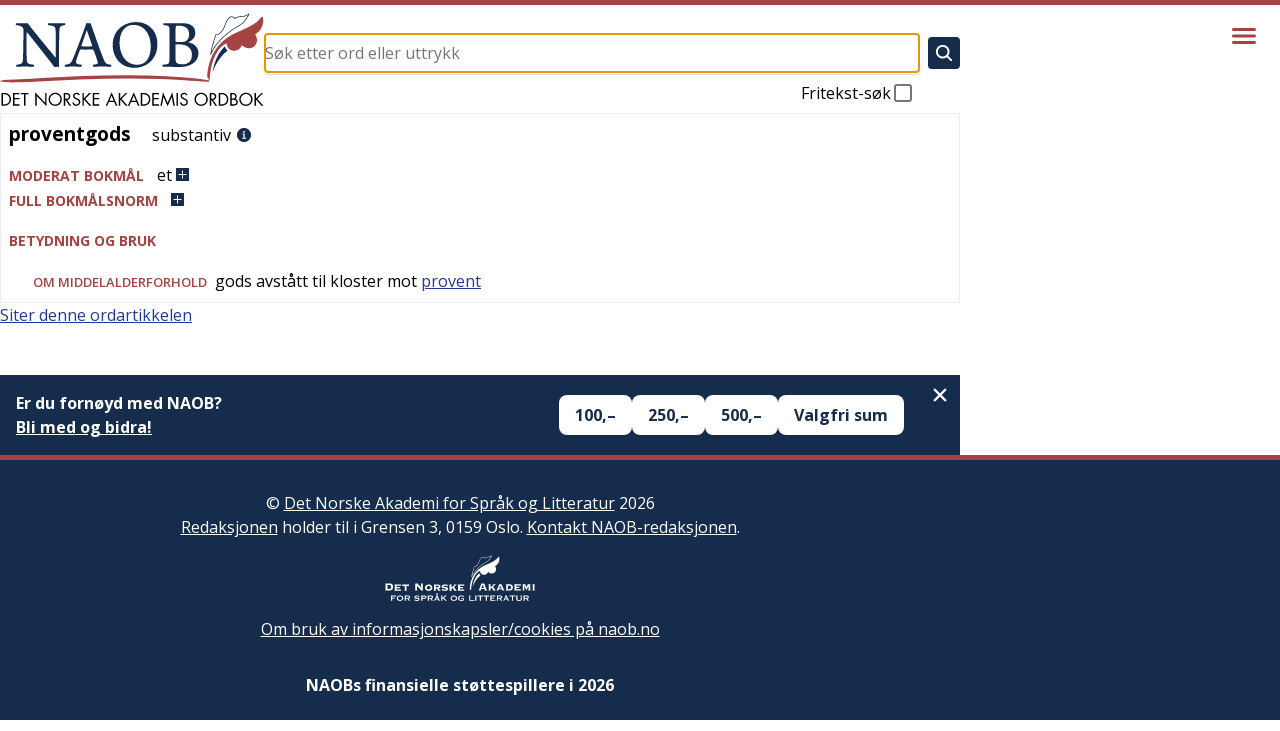

--- FILE ---
content_type: image/svg+xml
request_url: https://naob.no/_next/static/media/naob-logo.05620f06.svg
body_size: 6492
content:
<?xml version="1.0" encoding="UTF-8"?>
<svg width="264px" height="94px" viewBox="0 0 264 94" version="1.1" xmlns="http://www.w3.org/2000/svg" xmlns:xlink="http://www.w3.org/1999/xlink">
    <!-- Generator: Sketch 46.2 (44496) - http://www.bohemiancoding.com/sketch -->
    <title>naob</title>
    <desc>Created with Sketch.</desc>
    <defs></defs>
    <g id="Page-1" stroke="none" stroke-width="1" fill="none" fill-rule="evenodd">
        <g id="naob" fill-rule="nonzero">
            <path d="M16.12,10.133 C17.877,10.133 21.391,10.344 24.905,10.344 C26.311,10.344 27.506,10.344 28.068,10.274 C28.349,10.977 28.771,11.751 30.598,14.07 C37.767,23.066 52.175,40.636 55.548,44.572 C55.689,44.642 55.759,44.572 55.829,44.502 C55.829,34.873 55.899,21.731 55.548,16.67 C55.407,14.632 54.986,13.508 52.877,12.945 C51.612,12.593 50.066,12.312 48.168,12.101 C47.887,11.821 47.958,10.344 48.168,10.133 C49.996,10.133 53.229,10.344 57.516,10.344 C59.906,10.344 64.052,10.133 64.966,10.133 C65.247,10.344 65.247,11.821 64.966,12.101 C63.701,12.312 62.787,12.523 61.874,12.804 C60.047,13.437 59.625,14.701 59.484,16.599 C59.063,22.011 59.133,31.007 58.922,44.29 C58.922,47.523 58.992,51.6 59.063,53.919 C58.29,53.85 55.057,53.85 54.213,53.919 C50.488,48.577 31.161,24.4 26.943,19.129 C26.873,19.059 26.662,19.129 26.662,19.199 C26.521,26.438 26.521,42.885 26.732,46.82 C26.873,49.632 27.787,50.615 29.614,51.037 C30.668,51.389 32.074,51.529 33.831,51.74 C34.112,52.021 33.901,53.497 33.69,53.777 C32.003,53.777 28.841,53.566 24.905,53.566 C20.618,53.566 17.947,53.777 16.471,53.777 C16.26,53.566 16.26,51.951 16.471,51.74 C18.017,51.599 19.141,51.388 20.196,51.107 C21.813,50.615 22.726,49.702 22.867,46.961 C23.148,43.307 23.359,31.851 23.499,17.091 C23.499,16.037 23.148,14.49 21.602,13.648 C20.267,12.734 18.721,12.382 15.979,12.101 C15.768,11.891 15.838,10.344 16.12,10.133 Z" id="Shape" fill="#152C4C"></path>
            <path d="M73.191,45.204 C76.775,36.7 83.382,18.777 84.928,14.279 C85.49,12.803 85.982,11.258 86.123,10.273 C86.404,10.273 87.248,10.343 88.442,10.343 C89.848,10.343 90.551,10.273 90.761,10.273 C91.042,11.328 91.394,12.592 91.886,13.928 C93.292,17.934 101.093,40.213 103.553,46.046 C105.591,50.755 106.083,51.107 111.143,51.739 C111.424,51.95 111.213,53.496 111.002,53.777 C109.175,53.707 105.59,53.566 102.428,53.566 C98.984,53.566 94.697,53.707 93.221,53.777 C93.01,53.496 92.87,52.019 93.151,51.739 C94.697,51.528 95.963,51.317 97.017,50.966 C97.93,50.545 98,49.843 97.79,49.21 C96.947,46.188 94.838,40.284 93.573,37.121 C93.503,36.91 93.081,36.63 92.94,36.63 C91.956,36.56 89.497,36.63 86.334,36.63 C81.836,36.63 81.344,36.56 80.501,36.63 C80.22,36.63 79.868,37.051 79.798,37.262 C78.392,41.058 76.143,46.961 76.003,48.648 C75.933,49.843 76.073,50.616 78.252,51.178 C79.095,51.389 80.29,51.6 81.626,51.74 C81.836,52.021 81.696,53.497 81.485,53.777 C80.009,53.777 76.424,53.566 72.489,53.566 C68.483,53.566 66.304,53.777 64.968,53.777 C64.687,53.497 64.687,52.021 64.968,51.74 C70.028,51.107 70.872,50.615 73.191,45.204 Z M86.615,17.653 C85.42,21.167 82.539,29.109 81.344,32.834 C81.344,33.115 81.414,33.256 81.625,33.326 C82.328,33.396 84.577,33.396 87.248,33.396 C88.935,33.396 91.254,33.396 91.956,33.326 C92.097,33.326 92.308,33.045 92.167,32.764 C90.761,28.407 88.091,20.606 86.966,17.583 C86.896,17.583 86.685,17.513 86.615,17.653 Z" id="Shape" fill="#152C4C"></path>
            <path d="M118.736,48.437 C114.519,43.798 112.692,37.895 112.692,31.57 C112.692,26.369 114.238,21.871 117.049,18.006 C120.914,12.664 128.575,9.08 135.814,9.08 C150.15,9.08 157.391,19.552 157.391,31.008 C157.391,37.193 155.985,41.62 153.104,45.627 C148.747,51.671 141.649,54.833 134.621,54.833 C127.873,54.832 122.391,52.373 118.736,48.437 Z M144.811,49.28 C149.168,45.765 150.715,39.932 150.715,33.467 C150.715,25.876 148.186,18.568 142.632,14.701 C140.102,12.944 137.08,11.89 133.425,11.89 C130.965,11.89 128.857,12.452 127.1,13.436 C121.969,16.457 119.579,22.784 119.579,29.952 C119.579,37.332 122.32,45.345 128.505,49.35 C130.965,50.896 133.706,51.74 137.291,51.74 C140.243,51.74 142.984,50.826 144.811,49.28 Z" id="Shape" fill="#152C4C"></path>
            <path d="M163.578,10.133 C165.195,10.133 167.584,10.344 171.661,10.344 C175.736,10.344 178.408,10.203 182.976,10.203 C187.754,10.203 195.345,11.75 195.345,20.043 C195.345,24.049 192.603,27.353 188.527,29.039 C188.386,29.109 188.386,29.25 188.527,29.32 C194.009,30.585 198.437,33.959 198.437,40.143 C198.437,45.976 194.994,49.913 189.652,52.232 C186.42,53.636 182.484,53.989 178.758,53.989 C175.595,53.989 167.373,53.636 162.734,53.777 C162.382,53.566 162.312,51.951 162.665,51.74 C163.93,51.599 165.968,51.459 167.163,51.178 C168.709,50.756 169.201,50.124 169.412,47.594 C169.553,45.345 169.553,39.159 169.553,31.64 C169.553,22.855 169.623,18.286 169.483,15.686 C169.414,13.718 168.78,13.085 167.586,12.734 C166.603,12.453 164.845,12.242 163.51,12.101 C163.227,11.891 163.297,10.273 163.578,10.133 Z M176.229,12.874 C175.949,13.015 175.667,13.647 175.667,13.999 C175.598,16.037 175.456,23.486 175.456,28.477 C175.456,28.618 175.667,28.829 175.809,28.829 C176.581,28.899 178.199,28.97 180.165,28.97 C183.609,28.97 185.016,28.618 185.857,28.126 C188.107,26.791 189.161,24.331 189.161,21.59 C189.161,15.476 185.366,12.664 178.689,12.664 C177.916,12.663 176.932,12.733 176.229,12.874 Z M191.902,41.689 C191.902,35.012 187.123,31.358 179.181,31.358 C178.126,31.358 176.299,31.358 175.806,31.499 C175.665,31.499 175.454,31.64 175.454,31.78 C175.454,36.208 175.454,44.782 175.665,47.664 C175.806,48.577 176.438,49.843 177.282,50.334 C178.477,51.107 181.077,51.318 182.694,51.318 C188.316,51.318 191.902,48.226 191.902,41.689 Z" id="Shape" fill="#152C4C"></path>
            <path d="M1.54,79.952 L3.938,79.952 C5.847,79.952 7.401,80.206 8.904,81.489 C10.357,82.739 11.015,84.445 11.015,86.337 C11.015,88.195 10.339,89.834 8.937,91.084 C7.417,92.436 5.896,92.688 3.903,92.688 L1.54,92.688 L1.54,79.952 Z M3.989,91.371 C5.543,91.371 6.844,91.15 8.01,90.055 C9.057,89.075 9.597,87.741 9.597,86.321 C9.597,84.87 9.04,83.467 7.942,82.505 C6.776,81.476 5.493,81.273 3.989,81.273 L2.959,81.273 L2.959,91.375 L3.989,91.375 L3.989,91.371 Z" id="Shape" fill="#000000"></path>
            <polygon id="Shape" fill="#000000" points="12.992 79.952 19.596 79.952 19.596 81.269 14.41 81.269 14.41 85.052 19.444 85.052 19.444 86.369 14.41 86.369 14.41 91.369 19.596 91.369 19.596 92.686 12.992 92.686"></polygon>
            <polygon id="Shape" fill="#000000" points="25.39 92.688 23.971 92.688 23.971 81.27 20.897 81.27 20.897 79.954 28.498 79.954 28.498 81.27 25.39 81.27"></polygon>
            <polygon id="Shape" fill="#000000" points="35.236 79.412 45.168 89.816 45.168 79.952 46.587 79.952 46.587 93.264 36.655 82.875 36.655 92.687 35.236 92.687"></polygon>
            <path d="M61.874,86.337 C61.874,90.003 58.868,92.908 55.236,92.908 C51.604,92.908 48.598,90.003 48.598,86.337 C48.598,82.69 51.604,79.733 55.236,79.733 C58.868,79.732 61.874,82.688 61.874,86.337 Z M50.016,86.32 C50.016,89.191 52.347,91.591 55.236,91.591 C58.124,91.591 60.455,89.194 60.455,86.32 C60.455,83.431 58.158,81.049 55.236,81.049 C52.314,81.049 50.016,83.432 50.016,86.32 Z" id="Shape" fill="#000000"></path>
            <path d="M65.217,92.688 L63.798,92.688 L63.798,79.952 L65.639,79.952 C68.055,79.952 70.301,80.594 70.301,83.466 C70.301,85.425 69.068,86.811 67.108,86.981 L71.162,92.69 L69.422,92.69 L65.57,87.098 L65.216,87.098 L65.217,92.688 L65.217,92.688 Z M65.217,85.848 L65.656,85.848 C67.261,85.848 68.883,85.543 68.883,83.569 C68.883,81.473 67.346,81.27 65.64,81.27 L65.218,81.27 L65.217,85.848 L65.217,85.848 Z" id="Shape" fill="#000000"></path>
            <path d="M78.73,82.436 C78.223,81.557 77.615,81.05 76.534,81.05 C75.402,81.05 74.423,81.862 74.423,83.028 C74.423,84.126 75.555,84.632 76.416,85.02 L77.261,85.393 C78.916,86.12 80.318,86.946 80.318,88.973 C80.318,91.202 78.527,92.91 76.315,92.91 C74.271,92.91 72.751,91.593 72.346,89.616 L73.731,89.227 C73.917,90.528 74.914,91.591 76.282,91.591 C77.65,91.591 78.9,90.543 78.9,89.108 C78.9,87.623 77.734,87.116 76.552,86.576 L75.775,86.237 C74.289,85.561 73.005,84.8 73.005,82.977 C73.005,81 74.677,79.733 76.569,79.733 C77.988,79.733 79.187,80.461 79.863,81.711 L78.73,82.436 Z" id="Shape" fill="#000000"></path>
            <polygon id="Shape" fill="#000000" points="89.236 79.952 91.145 79.952 85.165 85.881 91.348 92.69 89.389 92.69 84.169 86.844 83.815 87.199 83.815 92.687 82.396 92.687 82.396 79.952 83.815 79.952 83.815 85.408"></polygon>
            <polygon id="Shape" fill="#000000" points="92.715 79.952 99.319 79.952 99.319 81.269 94.133 81.269 94.133 85.052 99.167 85.052 99.167 86.369 94.133 86.369 94.133 91.369 99.319 91.369 99.319 92.686 92.715 92.686 92.715 79.952"></polygon>
            <path d="M108.845,89.073 L107.308,92.687 L105.754,92.687 L111.632,79.342 L117.358,92.687 L115.787,92.687 L114.284,89.073 L108.845,89.073 Z M111.599,82.655 L109.42,87.756 L113.728,87.756 L111.599,82.655 Z" id="Shape" fill="#000000"></path>
            <polygon id="Shape" fill="#000000" points="125.584 79.952 127.493 79.952 121.513 85.881 127.696 92.69 125.737 92.69 120.517 86.844 120.163 87.199 120.163 92.687 118.744 92.687 118.744 79.952 120.163 79.952 120.163 85.408"></polygon>
            <path d="M130.972,89.073 L129.435,92.687 L127.881,92.687 L133.759,79.342 L139.485,92.687 L137.914,92.687 L136.411,89.073 L130.972,89.073 Z M133.725,82.655 L131.546,87.756 L135.854,87.756 L133.725,82.655 Z" id="Shape" fill="#000000"></path>
            <path d="M140.869,79.952 L143.267,79.952 C145.175,79.952 146.73,80.206 148.232,81.489 C149.685,82.739 150.343,84.445 150.343,86.337 C150.343,88.195 149.667,89.834 148.265,91.084 C146.745,92.436 145.224,92.688 143.232,92.688 L140.867,92.688 L140.867,79.952 L140.869,79.952 Z M143.318,91.371 C144.872,91.371 146.172,91.15 147.339,90.055 C148.386,89.075 148.926,87.741 148.926,86.321 C148.926,84.87 148.369,83.467 147.272,82.505 C146.106,81.476 144.823,81.273 143.319,81.273 L142.289,81.273 L142.289,91.375 L143.319,91.375 L143.319,91.371 L143.318,91.371 Z" id="Shape" fill="#000000"></path>
            <polygon id="Shape" fill="#000000" points="152.32 79.952 158.924 79.952 158.924 81.269 153.737 81.269 153.737 85.052 158.772 85.052 158.772 86.369 153.737 86.369 153.737 91.369 158.924 91.369 158.924 92.686 152.32 92.686"></polygon>
            <polygon id="Shape" fill="#000000" points="162.996 79.227 167.624 89.918 172.27 79.227 174.854 92.69 173.4 92.69 171.761 84.076 171.726 84.076 167.622 93.214 163.534 84.076 163.5 84.076 161.862 92.69 160.409 92.69"></polygon>
            <polygon id="Shape" fill="#000000" points="177.927 92.688 176.508 92.688 176.508 79.952 177.927 79.952"></polygon>
            <path d="M186.288,82.436 C185.781,81.557 185.173,81.05 184.092,81.05 C182.96,81.05 181.981,81.862 181.981,83.028 C181.981,84.126 183.114,84.632 183.975,85.02 L184.819,85.393 C186.475,86.12 187.877,86.946 187.877,88.973 C187.877,91.202 186.086,92.91 183.874,92.91 C181.83,92.91 180.31,91.593 179.905,89.616 L181.29,89.227 C181.476,90.528 182.474,91.591 183.841,91.591 C185.209,91.591 186.459,90.543 186.459,89.108 C186.459,87.623 185.293,87.116 184.11,86.576 L183.334,86.237 C181.849,85.561 180.563,84.8 180.563,82.977 C180.563,81 182.235,79.733 184.127,79.733 C185.546,79.733 186.745,80.461 187.421,81.711 L186.288,82.436 Z" id="Shape" fill="#000000"></path>
            <path d="M207.791,86.337 C207.791,90.003 204.784,92.908 201.152,92.908 C197.519,92.908 194.513,90.003 194.513,86.337 C194.513,82.69 197.519,79.733 201.152,79.733 C204.784,79.732 207.791,82.688 207.791,86.337 Z M195.932,86.32 C195.932,89.191 198.264,91.591 201.153,91.591 C204.042,91.591 206.373,89.194 206.373,86.32 C206.373,83.431 204.075,81.049 201.153,81.049 C198.231,81.049 195.932,83.432 195.932,86.32 Z" id="Shape" fill="#000000"></path>
            <path d="M211.134,92.688 L209.715,92.688 L209.715,79.952 L211.557,79.952 C213.971,79.952 216.218,80.594 216.218,83.466 C216.218,85.425 214.985,86.811 213.026,86.981 L217.081,92.69 L215.341,92.69 L211.489,87.098 L211.135,87.098 L211.134,92.688 L211.134,92.688 Z M211.134,85.848 L211.572,85.848 C213.176,85.848 214.799,85.543 214.799,83.569 C214.799,81.473 213.262,81.27 211.557,81.27 L211.134,81.27 L211.134,85.848 L211.134,85.848 Z" id="Shape" fill="#000000"></path>
            <path d="M218.87,79.952 L221.267,79.952 C223.175,79.952 224.73,80.206 226.234,81.489 C227.687,82.739 228.345,84.445 228.345,86.337 C228.345,88.195 227.668,89.834 226.267,91.084 C224.746,92.436 223.226,92.688 221.234,92.688 L218.87,92.688 L218.87,79.952 L218.87,79.952 Z M221.318,91.371 C222.873,91.371 224.172,91.15 225.339,90.055 C226.387,89.075 226.927,87.741 226.927,86.321 C226.927,84.87 226.369,83.467 225.272,82.505 C224.108,81.476 222.824,81.273 221.321,81.273 L220.291,81.273 L220.291,91.375 L221.319,91.375 L221.319,91.371 L221.318,91.371 Z" id="Shape" fill="#000000"></path>
            <path d="M230.322,79.952 L232.416,79.952 C234.73,79.952 236.673,80.797 236.673,83.398 C236.673,84.427 236.284,85.306 235.423,85.879 C236.944,86.251 237.839,87.619 237.839,89.14 C237.839,91.673 235.795,92.687 233.277,92.687 L230.322,92.687 L230.322,79.952 L230.322,79.952 Z M231.74,85.561 L232.281,85.561 C233.885,85.561 235.254,85.374 235.254,83.399 C235.254,81.473 234.038,81.27 232.298,81.27 L231.74,81.27 L231.74,85.561 L231.74,85.561 Z M231.74,91.371 L233.159,91.371 C234.747,91.371 236.42,90.982 236.42,89.04 C236.42,87.062 234.527,86.775 232.975,86.775 L231.742,86.775 L231.74,91.371 L231.74,91.371 Z" id="Shape" fill="#000000"></path>
            <path d="M252.55,86.337 C252.55,90.003 249.543,92.908 245.911,92.908 C242.279,92.908 239.271,90.003 239.271,86.337 C239.271,82.69 242.279,79.733 245.911,79.733 C249.543,79.733 252.55,82.688 252.55,86.337 Z M240.691,86.32 C240.691,89.191 243.023,91.591 245.912,91.591 C248.801,91.591 251.132,89.194 251.132,86.32 C251.132,83.431 248.834,81.049 245.912,81.049 C242.99,81.049 240.691,83.432 240.691,86.32 Z" id="Shape" fill="#000000"></path>
            <polygon id="Shape" fill="#000000" points="261.316 79.952 263.224 79.952 257.245 85.881 263.428 92.69 261.468 92.69 256.249 86.844 255.895 87.199 255.895 92.687 254.477 92.687 254.477 79.952 255.895 79.952 255.895 85.408"></polygon>
            <path d="M1.03980409e-15,67.754 C-0.006,67.957 0.326,68.079 0.65,68.198 C0.973,68.318 0.98,68.42 1.301,68.541 C6.633,69.65 13.702,69.415 19.422,69.314 C25.816,69.154 32.223,68.885 38.642,68.505 C52.126,67.797 65.613,67.191 79.099,66.581 C105.72,65.556 132.996,65.074 160.874,66.065 C168.602,66.376 176.652,66.711 184.357,67.127 C192.407,67.562 200.443,68.398 208.168,68.722 C209.191,68.777 210.926,67.744 208.254,67.291 L208.254,67.291 C201.926,66.127 195.24,65.458 188.204,64.782 C181.169,64.199 173.797,63.596 166.757,63.215 C152.667,62.566 138.552,62.199 124.411,62.267 C96.483,62.292 69.18,63.593 42.192,65.113 C35.102,65.546 27.682,65.976 20.61,66.302 C16.892,66.513 13.191,66.724 9.481,66.832 C7.798,66.847 6.114,66.854 4.427,66.967 L1.03980409e-15,67.754 Z" id="Shape" fill="#A64343"></path>
            <path d="M212.582,59.155 C214.139,49.516 218.037,39.259 225.109,33.377 C225.33,34.936 226.318,36.699 227.589,37.705 C220.722,42.505 215.775,50.785 212.58,59.152" id="Shape" fill="#152C4C"></path>
            <polygon id="Shape" fill="#A64343" points="263.029 5.354 262.818 4.64 262.438 3.969 262.154 3.777 261.993 3.76 261.662 3.839 261.309 4.081 260.244 5.433 258.443 7.436 256.359 9.248 254.041 10.916 250.674 12.951 248.891 13.888 245.202 15.671 235.917 19.838 232.464 21.522 229.256 23.396 226.266 25.464 223.502 27.691 222.195 28.872 220.939 30.093 218.621 32.637 217.537 33.972 215.532 36.739 213.751 39.63 212.176 42.652 211.48 44.196 210.827 45.785 209.684 49.013 209.193 50.684 208.359 54.055 207.743 57.501 207.328 61.048 207.199 62.83 207.177 63.616 209.596 67.814 209.809 64.325 210.127 60.827 210.588 57.426 211.207 54.098 212.02 50.824 212.512 49.219 213.673 45.992 215.122 42.796 216.834 39.582 217.807 37.996 219.479 35.671 220.749 34.228 222.195 32.904 223.833 31.714 225.697 30.711 226.712 30.284 226.744 31.077 226.854 31.822 227.012 32.522 227.236 33.193 227.521 33.827 227.857 34.399 228.648 35.437 229.622 36.295 230.162 36.642 231.288 37.217 232.512 37.597 233.15 37.709 234.438 37.771 235.092 37.724 236.361 37.485 237.589 37.021 238.175 36.706 239.285 35.896 239.793 35.403 240.703 34.263 241.436 32.859 241.719 32.065 242.168 32.445 243.503 33.431 244.824 34.196 245.713 34.577 247.001 34.99 247.843 35.165 248.669 35.241 249.466 35.241 250.246 35.165 250.99 35.021 251.707 34.817 252.408 34.526 253.046 34.196 253.661 33.782 254.234 33.32 254.759 32.811 255.648 31.652 256.333 30.315 256.764 28.853 256.887 28.075 256.938 27.259 256.92 26.438 256.826 25.593 256.654 24.733 256.396 23.859 255.631 22.109 255.109 21.217 255.605 20.963 257.016 20.077 258.303 18.993 259.48 17.739 260.197 16.832 260.831 15.859 261.422 14.844 261.913 13.778 262.343 12.679 262.693 11.553 262.965 10.421 263.139 9.263 263.218 8.102 263.218 6.94"></polygon>
            <path d="M216.035,22.172 C215.806,22.927 215.56,23.698 215.308,24.496 C213.998,28.712 212.533,33.401 211.445,38.822 C218.523,24.719 233.203,15.461 239.45,12.01 C242.812,10.186 246.857,4.931 248.158,1.94 C245.72,3.6 243.455,3.775 241.238,3.942 C239.087,4.105 237.043,4.258 235.092,5.922 L234.796,6.168 L234.568,5.857 C233.706,4.678 232.773,4.084 231.808,4.084 C229.277,4.084 226.697,8.107 225.452,12.079 C223.87,17.039 219.792,22.38 216.035,22.172 M210.917,41.716 L210.229,41.516 C211.321,34.831 213.081,29.232 214.629,24.285 C214.906,23.389 215.177,22.519 215.432,21.683 L215.52,21.389 L215.821,21.432 C219.196,21.888 223.223,16.705 224.768,11.865 C226.047,7.773 228.795,3.366 231.811,3.366 C232.927,3.366 233.975,3.959 234.919,5.133 C236.952,3.546 239.016,3.391 241.188,3.226 C243.567,3.045 246.028,2.856 248.647,0.668 L249.455,0 L249.226,1.021 C248.622,3.795 243.831,10.45 239.792,12.642 C233.24,16.267 217.292,26.351 210.917,41.716" id="Shape" fill="#152C4C"></path>
        </g>
    </g>
</svg>